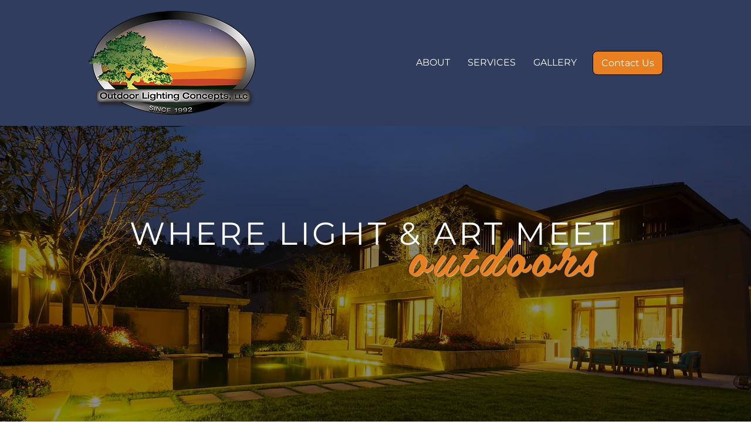

--- FILE ---
content_type: text/css; charset=utf-8
request_url: https://www.lightingmemphis.com/_serverless/pro-gallery-css-v4-server/layoutCss?ver=2&id=comp-ky0jkb7t&items=3479_762_724%7C3561_762_724%7C3677_762_724%7C3691_762_724%7C3556_762_724%7C3512_762_724%7C3556_762_724%7C3679_762_724%7C3477_762_724%7C3546_762_724&container=2662_1280_380_720&options=layoutParams_cropRatio:0.75%7ClayoutParams_structure_galleryRatio_value:0%7ClayoutParams_repeatingGroupTypes:%7ClayoutParams_gallerySpacing:0%7CgroupTypes:1%7CnumberOfImagesPerRow:3%7CcollageAmount:0.8%7CtextsVerticalPadding:0%7CtextsHorizontalPadding:0%7CcalculateTextBoxHeightMode:MANUAL%7CtargetItemSize:45%7CcubeRatio:0.75%7CexternalInfoHeight:0%7CexternalInfoWidth:0%7CisRTL:false%7CisVertical:false%7CminItemSize:120%7CgroupSize:1%7CchooseBestGroup:true%7CcubeImages:true%7CcubeType:fill%7CsmartCrop:false%7CcollageDensity:1%7CimageMargin:10%7ChasThumbnails:false%7CgalleryThumbnailsAlignment:bottom%7CgridStyle:1%7CtitlePlacement:SHOW_ON_HOVER%7CarrowsSize:23%7CslideshowInfoSize:200%7CimageInfoType:NO_BACKGROUND%7CtextBoxHeight:0%7CscrollDirection:1%7CgalleryLayout:4%7CgallerySizeType:smart%7CgallerySize:45%7CcropOnlyFill:true%7CnumberOfImagesPerCol:1%7CgroupsPerStrip:0%7Cscatter:0%7CenableInfiniteScroll:true%7CthumbnailSpacings:5%7CarrowsPosition:0%7CthumbnailSize:120%7CcalculateTextBoxWidthMode:PERCENT%7CtextBoxWidthPercent:50%7CuseMaxDimensions:false%7CrotatingGroupTypes:%7CfixedColumns:0%7CrotatingCropRatios:%7CgallerySizePx:0%7CplaceGroupsLtr:false
body_size: 19
content:
#pro-gallery-comp-ky0jkb7t .pro-gallery-parent-container{ width: 1280px !important; height: 380px !important; } #pro-gallery-comp-ky0jkb7t [data-hook="item-container"][data-idx="0"].gallery-item-container{opacity: 1 !important;display: block !important;transition: opacity .2s ease !important;top: 0px !important;left: 0px !important;right: auto !important;height: 380px !important;width: 285px !important;} #pro-gallery-comp-ky0jkb7t [data-hook="item-container"][data-idx="0"] .gallery-item-common-info-outer{height: 100% !important;} #pro-gallery-comp-ky0jkb7t [data-hook="item-container"][data-idx="0"] .gallery-item-common-info{height: 100% !important;width: 100% !important;} #pro-gallery-comp-ky0jkb7t [data-hook="item-container"][data-idx="0"] .gallery-item-wrapper{width: 285px !important;height: 380px !important;margin: 0 !important;} #pro-gallery-comp-ky0jkb7t [data-hook="item-container"][data-idx="0"] .gallery-item-content{width: 285px !important;height: 380px !important;margin: 0px 0px !important;opacity: 1 !important;} #pro-gallery-comp-ky0jkb7t [data-hook="item-container"][data-idx="0"] .gallery-item-hover{width: 285px !important;height: 380px !important;opacity: 1 !important;} #pro-gallery-comp-ky0jkb7t [data-hook="item-container"][data-idx="0"] .item-hover-flex-container{width: 285px !important;height: 380px !important;margin: 0px 0px !important;opacity: 1 !important;} #pro-gallery-comp-ky0jkb7t [data-hook="item-container"][data-idx="0"] .gallery-item-wrapper img{width: 100% !important;height: 100% !important;opacity: 1 !important;} #pro-gallery-comp-ky0jkb7t [data-hook="item-container"][data-idx="1"].gallery-item-container{opacity: 1 !important;display: block !important;transition: opacity .2s ease !important;top: 0px !important;left: 295px !important;right: auto !important;height: 380px !important;width: 285px !important;} #pro-gallery-comp-ky0jkb7t [data-hook="item-container"][data-idx="1"] .gallery-item-common-info-outer{height: 100% !important;} #pro-gallery-comp-ky0jkb7t [data-hook="item-container"][data-idx="1"] .gallery-item-common-info{height: 100% !important;width: 100% !important;} #pro-gallery-comp-ky0jkb7t [data-hook="item-container"][data-idx="1"] .gallery-item-wrapper{width: 285px !important;height: 380px !important;margin: 0 !important;} #pro-gallery-comp-ky0jkb7t [data-hook="item-container"][data-idx="1"] .gallery-item-content{width: 285px !important;height: 380px !important;margin: 0px 0px !important;opacity: 1 !important;} #pro-gallery-comp-ky0jkb7t [data-hook="item-container"][data-idx="1"] .gallery-item-hover{width: 285px !important;height: 380px !important;opacity: 1 !important;} #pro-gallery-comp-ky0jkb7t [data-hook="item-container"][data-idx="1"] .item-hover-flex-container{width: 285px !important;height: 380px !important;margin: 0px 0px !important;opacity: 1 !important;} #pro-gallery-comp-ky0jkb7t [data-hook="item-container"][data-idx="1"] .gallery-item-wrapper img{width: 100% !important;height: 100% !important;opacity: 1 !important;} #pro-gallery-comp-ky0jkb7t [data-hook="item-container"][data-idx="2"].gallery-item-container{opacity: 1 !important;display: block !important;transition: opacity .2s ease !important;top: 0px !important;left: 590px !important;right: auto !important;height: 380px !important;width: 285px !important;} #pro-gallery-comp-ky0jkb7t [data-hook="item-container"][data-idx="2"] .gallery-item-common-info-outer{height: 100% !important;} #pro-gallery-comp-ky0jkb7t [data-hook="item-container"][data-idx="2"] .gallery-item-common-info{height: 100% !important;width: 100% !important;} #pro-gallery-comp-ky0jkb7t [data-hook="item-container"][data-idx="2"] .gallery-item-wrapper{width: 285px !important;height: 380px !important;margin: 0 !important;} #pro-gallery-comp-ky0jkb7t [data-hook="item-container"][data-idx="2"] .gallery-item-content{width: 285px !important;height: 380px !important;margin: 0px 0px !important;opacity: 1 !important;} #pro-gallery-comp-ky0jkb7t [data-hook="item-container"][data-idx="2"] .gallery-item-hover{width: 285px !important;height: 380px !important;opacity: 1 !important;} #pro-gallery-comp-ky0jkb7t [data-hook="item-container"][data-idx="2"] .item-hover-flex-container{width: 285px !important;height: 380px !important;margin: 0px 0px !important;opacity: 1 !important;} #pro-gallery-comp-ky0jkb7t [data-hook="item-container"][data-idx="2"] .gallery-item-wrapper img{width: 100% !important;height: 100% !important;opacity: 1 !important;} #pro-gallery-comp-ky0jkb7t [data-hook="item-container"][data-idx="3"]{display: none !important;} #pro-gallery-comp-ky0jkb7t [data-hook="item-container"][data-idx="4"]{display: none !important;} #pro-gallery-comp-ky0jkb7t [data-hook="item-container"][data-idx="5"]{display: none !important;} #pro-gallery-comp-ky0jkb7t [data-hook="item-container"][data-idx="6"]{display: none !important;} #pro-gallery-comp-ky0jkb7t [data-hook="item-container"][data-idx="7"]{display: none !important;} #pro-gallery-comp-ky0jkb7t [data-hook="item-container"][data-idx="8"]{display: none !important;} #pro-gallery-comp-ky0jkb7t [data-hook="item-container"][data-idx="9"]{display: none !important;} #pro-gallery-comp-ky0jkb7t .pro-gallery-prerender{height:380px !important;}#pro-gallery-comp-ky0jkb7t {height:380px !important; width:1280px !important;}#pro-gallery-comp-ky0jkb7t .pro-gallery-margin-container {height:380px !important;}#pro-gallery-comp-ky0jkb7t .one-row:not(.thumbnails-gallery) {height:385px !important; width:1290px !important;}#pro-gallery-comp-ky0jkb7t .one-row:not(.thumbnails-gallery) .gallery-horizontal-scroll {height:385px !important;}#pro-gallery-comp-ky0jkb7t .pro-gallery-parent-container:not(.gallery-slideshow) [data-hook=group-view] .item-link-wrapper::before {height:385px !important; width:1290px !important;}#pro-gallery-comp-ky0jkb7t .pro-gallery-parent-container {height:380px !important; width:1280px !important;}